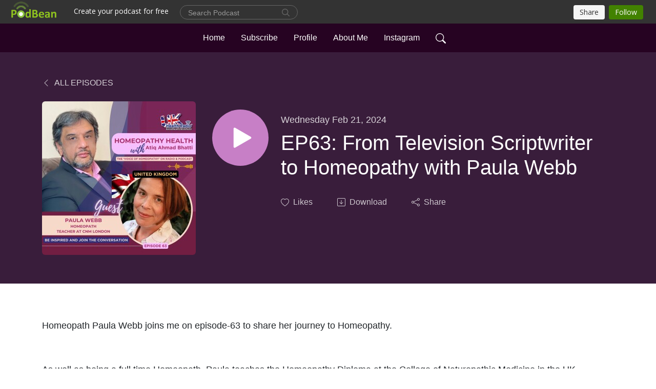

--- FILE ---
content_type: text/html; charset=UTF-8
request_url: https://homeopathyhealth.podbean.com/e/ep63-from-television-scriptwriter-to-homeopathy-with-paula-webb/
body_size: 10475
content:
<!DOCTYPE html>
<html  data-head-attrs=""  lang="en">
<head>
  <meta charset="UTF-8">
  <meta name="viewport" content="width=device-width, initial-scale=1.0">
  <meta name="mobile-web-app-capable" content="yes">
  <meta name="apple-mobile-web-app-status-bar-style" content="black">
  <meta name="theme-color" content="#ffffff">
  <link rel="stylesheet" href="https://cdnjs.cloudflare.com/ajax/libs/twitter-bootstrap/5.0.1/css/bootstrap.min.css" integrity="sha512-Ez0cGzNzHR1tYAv56860NLspgUGuQw16GiOOp/I2LuTmpSK9xDXlgJz3XN4cnpXWDmkNBKXR/VDMTCnAaEooxA==" crossorigin="anonymous" referrerpolicy="no-referrer" />
  <link rel="preconnect" href="https://fonts.googleapis.com">
  <link rel="preconnect" href="https://fonts.gstatic.com" crossorigin>
  <script type="module" crossorigin src="https://pbcdn1.podbean.com/fs1/user-site-dist/assets/index.1ad62341.js"></script>
    <link rel="modulepreload" href="https://pbcdn1.podbean.com/fs1/user-site-dist/assets/vendor.7a484e8a.js">
    <link rel="stylesheet" href="https://pbcdn1.podbean.com/fs1/user-site-dist/assets/index.d710f70e.css">
  <link rel="manifest" href="/user-site/manifest.webmanifest" crossorigin="use-credentials"><title>EP63: From Television Scriptwriter to Homeopathy with Paula Webb | Homeopathy Health with Atiq & Naila</title><link rel="icon" href="https://www.podbean.com/favicon.ico"><link rel="apple-touch-icon" href="https://www.podbean.com/favicon.ico"><meta property="og:title" content="EP63: From Television Scriptwriter to Homeopathy with Paula Webb | Homeopathy Health with Atiq &amp; Naila"><meta property="og:image" content="https://d2bwo9zemjwxh5.cloudfront.net/ep-logo/pbblog15497186/EP063_PAULA_WEBB_z3h6hg_1200x628.jpg?s=28fe5054fca453f4352b83fed8bc9353&amp;e=jpg"><meta property="og:type" content="article"><meta property="og:url" content="https://homeopathyhealth.podbean.com/e/ep63-from-television-scriptwriter-to-homeopathy-with-paula-webb/"><meta property="og:description" content="Homeopath Paula Webb joins me on episode-63 to share her journey to Homeopathy.
 
As well as being a full time Homeopath, Paula teaches the Homeopathy Diploma at the College of Naturopathic Medicine in the UK.
 
Paula started her career as a journalist and subsequently as a television scriptwriter for BBC drama. It was at this time that Homeopathy came into her life and she has never looked back since.
 
Paula is a member of the Homeopathy 247 team, and editor of Professor George Vithoulkas’s Materia Medica Viva XIII.
 
We discuss her career, her passion for Homeopathy and her specialist interest of helping patients suffering from POTS, postural tachycardia syndrome.
 
Be inspired and join the conversation.
The ‘VOICE OF HOMEOPATHY’ on radio and podcast.
 
Support Homeopathy on Radio &amp;amp; Podcast by subscribing to the Homeopathy Health Podcast.
 
SUBSCRIBE TO THE PODCAST
Available on all podcast platforms
 
FOLLOW MY INSTAGRAM
@like_treatslike
On my official Instagram, you&#39;ll find the latest guest podcast reels, show trailers, special messages, features on my upcoming guests and much much more. 
Your follow will help &#39;promote and create more awareness&#39; for Homeopathy around the world. HERE YOU’LL
 
JOIN MY FACEBOOK PAGE
@liketreatslike
Your follow will help &#39;promote and create more awareness&#39; for Homeopathy around the world.
 
SUBSCRIBE TO MY YOUTUBE CHANNEL
@like_treatslike
 
LISTEN VIA YOUTUBE
https://www.youtube.com/@like_treatslike
 
THE HOMEOPATHY HEALTH SHOW ON UK HEALTH RADIO – The World’s Number 1 ‘Talk Health’ Radio
 
LISTEN VIA PODCAST APPS
Just search ‘Homeopathy Health’ on all major podcast platforms including Apple Podcasts, Podbean, Spotify, Amazon Music, Podbean, Pocketcast, iHeart Radio, iTunes, Google Podcasts, Boomplay and YouTube.
 
LISTEN VIA ‘UK HEALTH RADIO’
www.ukhealthradio.com/program/homeopathy-health
 
LISTEN VIA MY WEBSITE
www.liketreatslike.co.uk/radio-and-podcast
 
Don&#39;t forget to hit subscribe!"><meta name="description" content="Homeopath Paula Webb joins me on episode-63 to share her journey to Homeopathy.
 
As well as being a full time Homeopath, Paula teaches the Homeopathy Diploma at the College of Naturopathic Medicine in the UK.
 
Paula started her career as a journalist and subsequently as a television scriptwriter for BBC drama. It was at this time that Homeopathy came into her life and she has never looked back since.
 
Paula is a member of the Homeopathy 247 team, and editor of Professor George Vithoulkas’s Materia Medica Viva XIII.
 
We discuss her career, her passion for Homeopathy and her specialist interest of helping patients suffering from POTS, postural tachycardia syndrome.
 
Be inspired and join the conversation.
The ‘VOICE OF HOMEOPATHY’ on radio and podcast.
 
Support Homeopathy on Radio &amp;amp; Podcast by subscribing to the Homeopathy Health Podcast.
 
SUBSCRIBE TO THE PODCAST
Available on all podcast platforms
 
FOLLOW MY INSTAGRAM
@like_treatslike
On my official Instagram, you&#39;ll find the latest guest podcast reels, show trailers, special messages, features on my upcoming guests and much much more. 
Your follow will help &#39;promote and create more awareness&#39; for Homeopathy around the world. HERE YOU’LL
 
JOIN MY FACEBOOK PAGE
@liketreatslike
Your follow will help &#39;promote and create more awareness&#39; for Homeopathy around the world.
 
SUBSCRIBE TO MY YOUTUBE CHANNEL
@like_treatslike
 
LISTEN VIA YOUTUBE
https://www.youtube.com/@like_treatslike
 
THE HOMEOPATHY HEALTH SHOW ON UK HEALTH RADIO – The World’s Number 1 ‘Talk Health’ Radio
 
LISTEN VIA PODCAST APPS
Just search ‘Homeopathy Health’ on all major podcast platforms including Apple Podcasts, Podbean, Spotify, Amazon Music, Podbean, Pocketcast, iHeart Radio, iTunes, Google Podcasts, Boomplay and YouTube.
 
LISTEN VIA ‘UK HEALTH RADIO’
www.ukhealthradio.com/program/homeopathy-health
 
LISTEN VIA MY WEBSITE
www.liketreatslike.co.uk/radio-and-podcast
 
Don&#39;t forget to hit subscribe!"><meta name="twitter:card" content="player"><meta name="twitter:site" content="@podbeancom"><meta name="twitter:url" content="https://homeopathyhealth.podbean.com/e/ep63-from-television-scriptwriter-to-homeopathy-with-paula-webb/"><meta name="twitter:title" content="EP63: From Television Scriptwriter to Homeopathy with Paula Webb | Homeopathy Health with Atiq &amp; Naila"><meta name="twitter:description" content="Homeopath Paula Webb joins me on episode-63 to share her journey to Homeopathy.
 
As well as being a full time Homeopath, Paula teaches the Homeopathy Diploma at the College of Naturopathic Medicine in the UK.
 
Paula started her career as a journalist and subsequently as a television scriptwriter for BBC drama. It was at this time that Homeopathy came into her life and she has never looked back since.
 
Paula is a member of the Homeopathy 247 team, and editor of Professor George Vithoulkas’s Materia Medica Viva XIII.
 
We discuss her career, her passion for Homeopathy and her specialist interest of helping patients suffering from POTS, postural tachycardia syndrome.
 
Be inspired and join the conversation.
The ‘VOICE OF HOMEOPATHY’ on radio and podcast.
 
Support Homeopathy on Radio &amp;amp; Podcast by subscribing to the Homeopathy Health Podcast.
 
SUBSCRIBE TO THE PODCAST
Available on all podcast platforms
 
FOLLOW MY INSTAGRAM
@like_treatslike
On my official Instagram, you&#39;ll find the latest guest podcast reels, show trailers, special messages, features on my upcoming guests and much much more. 
Your follow will help &#39;promote and create more awareness&#39; for Homeopathy around the world. HERE YOU’LL
 
JOIN MY FACEBOOK PAGE
@liketreatslike
Your follow will help &#39;promote and create more awareness&#39; for Homeopathy around the world.
 
SUBSCRIBE TO MY YOUTUBE CHANNEL
@like_treatslike
 
LISTEN VIA YOUTUBE
https://www.youtube.com/@like_treatslike
 
THE HOMEOPATHY HEALTH SHOW ON UK HEALTH RADIO – The World’s Number 1 ‘Talk Health’ Radio
 
LISTEN VIA PODCAST APPS
Just search ‘Homeopathy Health’ on all major podcast platforms including Apple Podcasts, Podbean, Spotify, Amazon Music, Podbean, Pocketcast, iHeart Radio, iTunes, Google Podcasts, Boomplay and YouTube.
 
LISTEN VIA ‘UK HEALTH RADIO’
www.ukhealthradio.com/program/homeopathy-health
 
LISTEN VIA MY WEBSITE
www.liketreatslike.co.uk/radio-and-podcast
 
Don&#39;t forget to hit subscribe!"><meta name="twitter:image" content="https://d2bwo9zemjwxh5.cloudfront.net/ep-logo/pbblog15497186/EP063_PAULA_WEBB_z3h6hg_1200x628.jpg?s=28fe5054fca453f4352b83fed8bc9353&amp;e=jpg"><meta name="twitter:player" content="https://www.podbean.com/player-v2/?i=ywsfp-158a079&amp;square=1"><meta name="twitter:player:width" content="420"><meta name="twitter:player:height" content="420"><meta http-equiv="Content-Type" content="text/html; charset=UTF-8"><meta http-equiv="Content-Language" content="en-us"><meta name="generator" content="Podbean 3.2"><meta name="viewport" content="width=device-width, user-scalable=no, initial-scale=1.0, minimum-scale=1.0, maximum-scale=1.0"><meta name="author" content="PodBean Development"><meta name="Copyright" content="PodBean"><meta name="HandheldFriendly" content="True"><meta name="MobileOptimized" content="MobileOptimized"><meta name="robots" content="all"><meta name="twitter:app:id:googleplay" content="com.podbean.app.podcast"><meta name="twitter:app:id:ipad" content="973361050"><meta name="twitter:app:id:iphone" content="973361050"><meta name="twitter:app:name:googleplay" content="Podbean"><meta name="twitter:app:name:ipad" content="Podbean"><meta name="twitter:app:name:iphone" content="Podbean"><script type="application/ld+json">{"@context":"https://schema.org/","@type":"PodcastEpisode","url":"/e/ep63-from-television-scriptwriter-to-homeopathy-with-paula-webb/","name":"EP63: From Television Scriptwriter to Homeopathy with Paula Webb","datePublished":"2024-02-21","description":"Homeopath Paula Webb joins me on episode-63 to share her journey to Homeopathy.\n \nAs well as being a full time Homeopath, Paula teaches the Homeopathy Diploma at the College of Naturopathic Medicine in the UK.\n \nPaula started her career as a journalist and subsequently as a television scriptwriter for BBC drama. It was at this time that Homeopathy came into her life and she has never looked back since.\n \nPaula is a member of the Homeopathy 247 team, and editor of Professor George Vithoulkas’s Materia Medica Viva XIII.\n \nWe discuss her career, her passion for Homeopathy and her specialist interest of helping patients suffering from POTS, postural tachycardia syndrome.\n \nBe inspired and join the conversation.\nThe ‘VOICE OF HOMEOPATHY’ on radio and podcast.\n \nSupport Homeopathy on Radio &amp; Podcast by subscribing to the Homeopathy Health Podcast.\n \nSUBSCRIBE TO THE PODCAST\nAvailable on all podcast platforms\n \nFOLLOW MY INSTAGRAM\n@like_treatslike\nOn my official Instagram, you'll find the latest guest podcast reels, show trailers, special messages, features on my upcoming guests and much much more. \nYour follow will help 'promote and create more awareness' for Homeopathy around the world. HERE YOU’LL\n \nJOIN MY FACEBOOK PAGE\n@liketreatslike\nYour follow will help 'promote and create more awareness' for Homeopathy around the world.\n \nSUBSCRIBE TO MY YOUTUBE CHANNEL\n@like_treatslike\n \nLISTEN VIA YOUTUBE\nhttps://www.youtube.com/@like_treatslike\n \nTHE HOMEOPATHY HEALTH SHOW ON UK HEALTH RADIO – The World’s Number 1 ‘Talk Health’ Radio\n \nLISTEN VIA PODCAST APPS\nJust search ‘Homeopathy Health’ on all major podcast platforms including Apple Podcasts, Podbean, Spotify, Amazon Music, Podbean, Pocketcast, iHeart Radio, iTunes, Google Podcasts, Boomplay and YouTube.\n \nLISTEN VIA ‘UK HEALTH RADIO’\nwww.ukhealthradio.com/program/homeopathy-health\n \nLISTEN VIA MY WEBSITE\nwww.liketreatslike.co.uk/radio-and-podcast\n \nDon't forget to hit subscribe!","associatedMedia":{"@type":"MediaObject","contentUrl":"https://mcdn.podbean.com/mf/web/ta2whu/HomeopathyHealth_063.mp3"},"partOfSeries":{"@type":"PodcastSeries","name":"Homeopathy Health with Atiq & Naila","url":"https://homeopathyhealth.podbean.com"}}</script><link type="application/rss+xml" rel="alternate" href="https://feed.podbean.com/homeopathyhealth/feed.xml" title="Homeopathy Health with Atiq &amp; Naila"><link rel="canonical" href="https://homeopathyhealth.podbean.com/e/ep63-from-television-scriptwriter-to-homeopathy-with-paula-webb/"><meta name="head:count" content="35"><link rel="modulepreload" crossorigin href="https://pbcdn1.podbean.com/fs1/user-site-dist/assets/episode.b821da30.js"><link rel="stylesheet" href="https://pbcdn1.podbean.com/fs1/user-site-dist/assets/episode.6d6d54b9.css"><link rel="modulepreload" crossorigin href="https://pbcdn1.podbean.com/fs1/user-site-dist/assets/HomeHeader.500f78d5.js"><link rel="stylesheet" href="https://pbcdn1.podbean.com/fs1/user-site-dist/assets/HomeHeader.f51f4f51.css"><link rel="modulepreload" crossorigin href="https://pbcdn1.podbean.com/fs1/user-site-dist/assets/HeadEpisode.60975439.js"><link rel="stylesheet" href="https://pbcdn1.podbean.com/fs1/user-site-dist/assets/HeadEpisode.72529506.css">
</head>
<body  data-head-attrs="" >
  <div id="app" data-server-rendered="true"><div class="main-page main-style-light" style="--font:Helvetica;--secondaryFont:Helvetica;--playerColor:#C77FC6;--playerColorRGB:199,127,198;--homeHeaderTextColor:#000000;--homeHeaderBackgroundColor:#FBE1FD;--pageHeaderTextColor:#ffffff;--pageHeaderBackgroundColor:#391D3B;"><!----><div loginurl="https://www.podbean.com/site/user/login?return=https%253A%252F%252Fhomeopathyhealth.podbean.com%252Fe%252Fep63-from-television-scriptwriter-to-homeopathy-with-paula-webb%252F&amp;rts=51a2344c059e6efd4b7e01da2e02e50ef6a027dd" postname="ep63-from-television-scriptwriter-to-homeopathy-with-paula-webb"><div class="theme-elegant episode-detail d-flex flex-column h-100"><!--[--><div class="cc-navigation1 navigation" style="--navigationFontColor:#FFFFFF;--navigationBackgroundColor:#260322;"><nav class="navbar navbar-expand-lg"><div class="container justify-content-center"><div style="" class="nav-item search-icon list-unstyled"><button class="btn bg-transparent d-black d-lg-none border-0 nav-link text-dark px-2" type="button" title="Search"><svg xmlns="http://www.w3.org/2000/svg" width="20" height="20" fill="currentColor" class="bi bi-search" viewbox="0 0 16 16"><path d="M11.742 10.344a6.5 6.5 0 1 0-1.397 1.398h-.001c.03.04.062.078.098.115l3.85 3.85a1 1 0 0 0 1.415-1.414l-3.85-3.85a1.007 1.007 0 0 0-.115-.1zM12 6.5a5.5 5.5 0 1 1-11 0 5.5 5.5 0 0 1 11 0z"></path></svg></button></div><div class="h-search" style="display:none;"><input class="form-control shadow-sm rounded-pill border-0" title="Search" value="" type="text" placeholder="Search"><button type="button" class="btn bg-transparent border-0">Cancel</button></div><button class="navbar-toggler px-2" type="button" title="Navbar toggle" data-bs-toggle="collapse" data-bs-target="#navbarNav" aria-controls="navbarNav" aria-expanded="false" aria-label="Toggle navigation"><svg xmlns="http://www.w3.org/2000/svg" width="28" height="28" fill="currentColor" class="bi bi-list" viewbox="0 0 16 16"><path fill-rule="evenodd" d="M2.5 12a.5.5 0 0 1 .5-.5h10a.5.5 0 0 1 0 1H3a.5.5 0 0 1-.5-.5zm0-4a.5.5 0 0 1 .5-.5h10a.5.5 0 0 1 0 1H3a.5.5 0 0 1-.5-.5zm0-4a.5.5 0 0 1 .5-.5h10a.5.5 0 0 1 0 1H3a.5.5 0 0 1-.5-.5z"></path></svg></button><div class="collapse navbar-collapse" id="navbarNav"><ul class="navbar-nav" style=""><!--[--><li class="nav-item"><!--[--><a href="/" class="nav-link"><!--[-->Home<!--]--></a><!--]--></li><li class="nav-item"><!--[--><a target="_blank" rel="noopener noreferrer" class="nav-link" active-class="active" href="https://www.podbean.com/site/podcatcher/index/blog/R1omrpC3jC2m"><!--[-->Subscribe<!--]--></a><!--]--></li><li class="nav-item"><!--[--><a target="_blank" rel="noopener noreferrer" class="nav-link" active-class="active" href="https://www.podbean.com/user-EdrldMCOwC6J"><!--[-->Profile<!--]--></a><!--]--></li><li class="nav-item"><!--[--><a target="_blank" rel="noopener noreferrer" class="nav-link" active-class="active" href="https://www.liketreatslike.co.uk"><!--[-->About Me<!--]--></a><!--]--></li><li class="nav-item"><!--[--><a target="_blank" rel="noopener noreferrer" class="nav-link" active-class="active" href="https://www.instagram.com/like_treatslike/reels/"><!--[-->Instagram<!--]--></a><!--]--></li><!--]--><!--[--><li style="" class="nav-item search-icon"><button class="btn bg-transparent border-0 nav-link" type="button" title="Search"><svg xmlns="http://www.w3.org/2000/svg" width="20" height="20" fill="currentColor" class="bi bi-search" viewbox="0 0 16 16"><path d="M11.742 10.344a6.5 6.5 0 1 0-1.397 1.398h-.001c.03.04.062.078.098.115l3.85 3.85a1 1 0 0 0 1.415-1.414l-3.85-3.85a1.007 1.007 0 0 0-.115-.1zM12 6.5a5.5 5.5 0 1 1-11 0 5.5 5.5 0 0 1 11 0z"></path></svg></button></li><!--]--></ul></div></div></nav></div><!----><!--]--><div class="common-content flex-shrink-0"><!--[--><!----><div class="episode-detail-top pt-5 pb-5"><div class="container"><nav><ol class="breadcrumb"><li class="breadcrumb-item"><a href="/" class="text-uppercase fw-light"><!--[--><svg xmlns="http://www.w3.org/2000/svg" width="16" height="16" fill="currentColor" class="bi bi-chevron-left" viewbox="0 0 16 16"><path fill-rule="evenodd" d="M11.354 1.646a.5.5 0 0 1 0 .708L5.707 8l5.647 5.646a.5.5 0 0 1-.708.708l-6-6a.5.5 0 0 1 0-.708l6-6a.5.5 0 0 1 .708 0z"></path></svg> All Episodes<!--]--></a></li></ol></nav><div class="episode-content"><div class="border-0 d-md-flex mt-4 mb-2 list"><img class="me-md-3 episode-logo" alt="EP63: From Television Scriptwriter to Homeopathy with Paula Webb" src="https://pbcdn1.podbean.com/imglogo/ep-logo/pbblog15497186/EP063_PAULA_WEBB_z3h6hg_300x300.jpg" loading="lazy"><div class="card-body position-relative d-flex pt-4"><button class="btn btn-link rounded-circle play-button me-4" type="button" title="Play EP63: From Television Scriptwriter to Homeopathy with Paula Webb"><svg t="1622017593702" class="icon icon-play text-white" fill="currentColor" viewbox="0 0 1024 1024" version="1.1" xmlns="http://www.w3.org/2000/svg" p-id="12170" width="30" height="30"><path d="M844.704269 475.730473L222.284513 116.380385a43.342807 43.342807 0 0 0-65.025048 37.548353v718.692951a43.335582 43.335582 0 0 0 65.025048 37.541128l622.412531-359.342864a43.357257 43.357257 0 0 0 0.007225-75.08948z" fill="" p-id="12171"></path></svg></button><div><p class="e-date pt-1 mb-2"><!----><span class="episode-date">Wednesday Feb 21, 2024</span></p><h1 class="card-title e-title text-three-line fs-50">EP63: From Television Scriptwriter to Homeopathy with Paula Webb</h1><div class="cc-post-toolbar pt-4"><ul class="list-unstyled d-flex mb-0 row gx-5 p-0"><li class="col-auto"><button class="border-0 p-0 bg-transparent row gx-1 align-items-center" title="Likes"><svg xmlns="http://www.w3.org/2000/svg" width="16" height="16" fill="currentColor" class="bi bi-heart col-auto icon-like" viewbox="0 0 16 16"><path d="m8 2.748-.717-.737C5.6.281 2.514.878 1.4 3.053c-.523 1.023-.641 2.5.314 4.385.92 1.815 2.834 3.989 6.286 6.357 3.452-2.368 5.365-4.542 6.286-6.357.955-1.886.838-3.362.314-4.385C13.486.878 10.4.28 8.717 2.01L8 2.748zM8 15C-7.333 4.868 3.279-3.04 7.824 1.143c.06.055.119.112.176.171a3.12 3.12 0 0 1 .176-.17C12.72-3.042 23.333 4.867 8 15z"></path></svg><span class="text-gray col-auto item-name">Likes</span><!----></button></li><li class="col-auto"><a class="border-0 p-0 bg-transparent row gx-1 align-items-center" href="https://www.podbean.com/media/share/pb-ywsfp-158a079?download=1" target="_blank" title="Download"><svg xmlns="http://www.w3.org/2000/svg" width="16" height="16" fill="currentColor" class="bi bi-arrow-down-square col-auto" viewbox="0 0 16 16"><path fill-rule="evenodd" d="M15 2a1 1 0 0 0-1-1H2a1 1 0 0 0-1 1v12a1 1 0 0 0 1 1h12a1 1 0 0 0 1-1V2zM0 2a2 2 0 0 1 2-2h12a2 2 0 0 1 2 2v12a2 2 0 0 1-2 2H2a2 2 0 0 1-2-2V2zm8.5 2.5a.5.5 0 0 0-1 0v5.793L5.354 8.146a.5.5 0 1 0-.708.708l3 3a.5.5 0 0 0 .708 0l3-3a.5.5 0 0 0-.708-.708L8.5 10.293V4.5z"></path></svg><span class="text-gray col-auto item-name">Download</span><!----></a></li><li class="col-auto"><button class="border-0 p-0 bg-transparent row gx-1 align-items-center" title="Share" data-bs-toggle="modal" data-bs-target="#shareModal"><svg xmlns="http://www.w3.org/2000/svg" width="16" height="16" fill="currentColor" class="bi bi-share col-auto" viewbox="0 0 16 16"><path d="M13.5 1a1.5 1.5 0 1 0 0 3 1.5 1.5 0 0 0 0-3zM11 2.5a2.5 2.5 0 1 1 .603 1.628l-6.718 3.12a2.499 2.499 0 0 1 0 1.504l6.718 3.12a2.5 2.5 0 1 1-.488.876l-6.718-3.12a2.5 2.5 0 1 1 0-3.256l6.718-3.12A2.5 2.5 0 0 1 11 2.5zm-8.5 4a1.5 1.5 0 1 0 0 3 1.5 1.5 0 0 0 0-3zm11 5.5a1.5 1.5 0 1 0 0 3 1.5 1.5 0 0 0 0-3z"></path></svg><span class="text-gray item-name col-auto">Share</span></button></li></ul></div></div></div></div></div></div></div><!--]--><!----><!----><div class="episode-detail-bottom container"><div class="episode-content"><div class="border-0 d-flex  list"><div class="card-body ps-0 pt-5 pb-5"><p class="e-description card-text text-dark"><p>Homeopath Paula Webb joins me on episode-63 to share her journey to Homeopathy.</p>
<p> </p>
<p>As well as being a full time Homeopath, Paula teaches the Homeopathy Diploma at the College of Naturopathic Medicine in the UK.</p>
<p> </p>
<p>Paula started her career as a journalist and subsequently as a television scriptwriter for BBC drama. It was at this time that Homeopathy came into her life and she has never looked back since.</p>
<p> </p>
<p>Paula is a member of the Homeopathy 247 team, and editor of Professor George Vithoulkas’s Materia Medica Viva XIII.</p>
<p> </p>
<p>We discuss her career, her passion for Homeopathy and her specialist interest of helping patients suffering from POTS, postural tachycardia syndrome.</p>
<p> </p>
<p>Be inspired and join the conversation.</p>
<p>The ‘VOICE OF HOMEOPATHY’ on radio and podcast.</p>
<p> </p>
<p>Support Homeopathy on Radio &amp; Podcast by subscribing to the Homeopathy Health Podcast.</p>
<p> </p>
<p>SUBSCRIBE TO THE PODCAST</p>
<p>Available on all podcast platforms</p>
<p> </p>
<p>FOLLOW MY INSTAGRAM</p>
<p>@like_treatslike</p>
<p>On my official Instagram, you'll find the latest guest podcast reels, show trailers, special messages, features on my upcoming guests and much much more. </p>
<p>Your follow will help 'promote and create more awareness' for Homeopathy around the world. HERE YOU’LL</p>
<p> </p>
<p>JOIN MY FACEBOOK PAGE</p>
<p>@liketreatslike</p>
<p>Your follow will help 'promote and create more awareness' for Homeopathy around the world.</p>
<p> </p>
<p>SUBSCRIBE TO MY YOUTUBE CHANNEL</p>
<p>@like_treatslike</p>
<p> </p>
<p>LISTEN VIA YOUTUBE</p>
<p><a href="https://www.youtube.com/@like_treatslike">https://www.youtube.com/@like_treatslike</a></p>
<p> </p>
<p>THE HOMEOPATHY HEALTH SHOW ON UK HEALTH RADIO – The World’s Number 1 ‘Talk Health’ Radio</p>
<p> </p>
<p>LISTEN VIA PODCAST APPS</p>
<p>Just search ‘Homeopathy Health’ on all major podcast platforms including Apple Podcasts, Podbean, Spotify, Amazon Music, Podbean, Pocketcast, iHeart Radio, iTunes, Google Podcasts, Boomplay and YouTube.</p>
<p> </p>
<p>LISTEN VIA ‘UK HEALTH RADIO’</p>
<p><a href="http://www.ukhealthradio.com/program/homeopathy-health">www.ukhealthradio.com/program/homeopathy-health</a></p>
<p> </p>
<p>LISTEN VIA MY WEBSITE</p>
<p><a href="http://www.liketreatslike.co.uk/radio-and-podcast">www.liketreatslike.co.uk/radio-and-podcast</a></p>
<p> </p>
<p>Don't forget to hit subscribe!</p></p></div></div></div></div><!----><div class="episode-detail-bottom container"><div class="pb-2"><div class="cc-comments"><div class="comment-title">Comment (0) </div><!----><div class="content empty-content text-center"><svg xmlns="http://www.w3.org/2000/svg" width="16" height="16" fill="currentColor" class="bi bi-chat-left-text" viewbox="0 0 16 16"><path d="M14 1a1 1 0 0 1 1 1v8a1 1 0 0 1-1 1H4.414A2 2 0 0 0 3 11.586l-2 2V2a1 1 0 0 1 1-1h12zM2 0a2 2 0 0 0-2 2v12.793a.5.5 0 0 0 .854.353l2.853-2.853A1 1 0 0 1 4.414 12H14a2 2 0 0 0 2-2V2a2 2 0 0 0-2-2H2z"></path><path d="M3 3.5a.5.5 0 0 1 .5-.5h9a.5.5 0 0 1 0 1h-9a.5.5 0 0 1-.5-.5zM3 6a.5.5 0 0 1 .5-.5h9a.5.5 0 0 1 0 1h-9A.5.5 0 0 1 3 6zm0 2.5a.5.5 0 0 1 .5-.5h5a.5.5 0 0 1 0 1h-5a.5.5 0 0 1-.5-.5z"></path></svg><p class="pt-3">No comments yet. Be the first to say something!</p></div></div></div></div></div><!--[--><footer class="cc-footer2 footer mt-auto" style="--footerFontColor:#ffffff;--footerBackgroundColor:#000000;"><div class="container text-center"><ul class="row gx-4 social-icon-content list-unstyled d-flex justify-content-center mb-0"><li class="col-auto"><a href="https://www.facebook.com/liketreatslike" target="_blank" rel="noopener noreferrer" title="Facebook"><svg t="1622107447622" class="icon text-white" fill="currentColor" viewbox="0 0 1024 1024" version="1.1" xmlns="http://www.w3.org/2000/svg" p-id="11502" width="22" height="22"><path d="M767.428571 6.857143l0 150.857143-89.714286 0q-49.142857 0-66.285714 20.571429t-17.142857 61.714286l0 108 167.428571 0-22.285714 169.142857-145.142857 0 0 433.714286-174.857143 0 0-433.714286-145.714286 0 0-169.142857 145.714286 0 0-124.571429q0-106.285714 59.428571-164.857143t158.285714-58.571429q84 0 130.285714 6.857143z" p-id="11503"></path></svg></a></li><li class="col-auto"><a href="https://twitter.com/AtiqAhmdBhatti" target="_blank" rel="noopener noreferrer" title="Twitter"><svg class="icon-twitter" xmlns="http://www.w3.org/2000/svg" width="22" height="20.591" viewbox="0 0 22 20.591"><path id="twitter" d="M.053,0,8.547,11.357,0,20.591H1.924l7.483-8.084,6.046,8.084H22l-8.972-12L20.984,0H19.061L12.169,7.446,6.6,0ZM2.882,1.417H5.89L19.171,19.174H16.163L2.883,1.417Z" fill="currentColor"></path></svg></a></li><li class="col-auto"><a href="https://instagram.com/like_treatslike" target="_blank" rel="noopener noreferrer" title="Instagram"><svg t="1622107713428" class="icon text-white" fill="currentColor" viewbox="0 0 1024 1024" version="1.1" xmlns="http://www.w3.org/2000/svg" p-id="48119" width="22" height="22"><path d="M512.1 282c-127.2 0-229.8 102.6-229.8 229.8s102.6 229.8 229.8 229.8S741.9 639 741.9 511.8 639.3 282 512.1 282z m0 379.2c-82.2 0-149.4-67-149.4-149.4s67-149.4 149.4-149.4 149.4 67 149.4 149.4-67.2 149.4-149.4 149.4z m292.8-388.6c0 29.8-24 53.6-53.6 53.6-29.8 0-53.6-24-53.6-53.6s24-53.6 53.6-53.6 53.6 24 53.6 53.6z m152.2 54.4c-3.4-71.8-19.8-135.4-72.4-187.8-52.4-52.4-116-68.8-187.8-72.4-74-4.2-295.8-4.2-369.8 0-71.6 3.4-135.2 19.8-187.8 72.2s-68.8 116-72.4 187.8c-4.2 74-4.2 295.8 0 369.8 3.4 71.8 19.8 135.4 72.4 187.8s116 68.8 187.8 72.4c74 4.2 295.8 4.2 369.8 0 71.8-3.4 135.4-19.8 187.8-72.4 52.4-52.4 68.8-116 72.4-187.8 4.2-74 4.2-295.6 0-369.6zM861.5 776c-15.6 39.2-45.8 69.4-85.2 85.2-59 23.4-199 18-264.2 18s-205.4 5.2-264.2-18c-39.2-15.6-69.4-45.8-85.2-85.2-23.4-59-18-199-18-264.2s-5.2-205.4 18-264.2c15.6-39.2 45.8-69.4 85.2-85.2 59-23.4 199-18 264.2-18s205.4-5.2 264.2 18c39.2 15.6 69.4 45.8 85.2 85.2 23.4 59 18 199 18 264.2s5.4 205.4-18 264.2z" fill="" p-id="48120"></path></svg></a></li><li class="col-auto"><a href="https://youtube.com/@like_treatslike" target="_blank" rel="noopener noreferrer" title="Youtube"><svg xmlns="http://www.w3.org/2000/svg" width="22" height="22" fill="currentColor" class="bi bi-youtube" viewbox="0 0 16 16"><path d="M8.051 1.999h.089c.822.003 4.987.033 6.11.335a2.01 2.01 0 0 1 1.415 1.42c.101.38.172.883.22 1.402l.01.104.022.26.008.104c.065.914.073 1.77.074 1.957v.075c-.001.194-.01 1.108-.082 2.06l-.008.105-.009.104c-.05.572-.124 1.14-.235 1.558a2.007 2.007 0 0 1-1.415 1.42c-1.16.312-5.569.334-6.18.335h-.142c-.309 0-1.587-.006-2.927-.052l-.17-.006-.087-.004-.171-.007-.171-.007c-1.11-.049-2.167-.128-2.654-.26a2.007 2.007 0 0 1-1.415-1.419c-.111-.417-.185-.986-.235-1.558L.09 9.82l-.008-.104A31.4 31.4 0 0 1 0 7.68v-.123c.002-.215.01-.958.064-1.778l.007-.103.003-.052.008-.104.022-.26.01-.104c.048-.519.119-1.023.22-1.402a2.007 2.007 0 0 1 1.415-1.42c.487-.13 1.544-.21 2.654-.26l.17-.007.172-.006.086-.003.171-.007A99.788 99.788 0 0 1 7.858 2h.193zM6.4 5.209v4.818l4.157-2.408L6.4 5.209z"></path></svg></a></li><!----></ul><div class="right-content"><p class="mb-0 pt-3">Copyright 2023 All rights reserved.</p><p class="by">Podcast Powered By <a href="https://www.podbean.com" target="_blank" rel="noopener noreferrer">Podbean</a></p></div></div></footer><div class="after-footer"></div><!----><!--]--></div></div><!----><!----><!----><div style="display:none;">Version: 20241125</div></div></div>

<script>window.__INITIAL_STATE__="{\"store\":{\"baseInfo\":{\"podcastTitle\":\"Homeopathy Health with Atiq & Naila\",\"slug\":\"homeopathyhealth\",\"podcastDescription\":\"The Homeopathy Health Show is the ’Voice of Homeopathy on Radio & Podcast’, bringing together guests from the world of Homeopathy to share their perspectives, anecdotes, insights, experiences and valuable contributions to field.\\n\\nWhether they are Homeopaths, educators, lecturers, authors, researchers or students, a diverse range of ’Homeopathic Voices’ is featured.\\n\\nSupport Homeopathy on Radio & Podcast by subscribing!\\n\\nThe Homeopathy Health Show is the world’s No.1 Radio Talk Show on all things Homeopathy.\",\"podcastLogo\":\"https:\u002F\u002Fpbcdn1.podbean.com\u002Fimglogo\u002Fimage-logo\u002F15497186\u002F4_wh5kif.jpg\",\"podcastShareLogo\":\"https:\u002F\u002Fd2bwo9zemjwxh5.cloudfront.net\u002Fimage-logo\u002F15497186\u002F4_wh5kif_1200x628.jpg?s=71ebffce5ca674f4b15464b59d0a6171&e=jpg\",\"podcastUrl\":\"https:\u002F\u002Fhomeopathyhealth.podbean.com\",\"podcastCanSearched\":true,\"feedUrl\":\"https:\u002F\u002Ffeed.podbean.com\u002Fhomeopathyhealth\u002Ffeed.xml\",\"theme\":\"elegant\",\"podcastDeepLink\":\"https:\u002F\u002Fwww.podbean.com\u002Fpw\u002Fpbblog-zx8hv-ec77e2?from=usersite\",\"removePodbeanBranding\":\"no\",\"brandingLogo\":null,\"timeZone\":{\"timeZoneId\":30,\"gmtAdjustment\":\"GMT+00:00\",\"useDaylightTime\":1,\"value\":0,\"text\":\"(GMT+00:00) Greenwich Mean Time : Dublin, Edinburgh, Lisbon, London\",\"daylightStartTime\":\"Last Sunday of March +1 Hours\",\"daylightEndTime\":\"Last Sunday Of October +1 Hours\",\"timezone\":\"Europe\u002FLondon\"},\"podcastDownloads\":null,\"totalEpisodes\":150,\"showComments\":true,\"iOSAppDownloadLink\":null,\"customizeCssUrl\":null,\"androidAppDownloadLink\":null,\"showPostShare\":true,\"showLike\":true,\"author\":\"Atiq Ahmad Bhatti\",\"enableEngagementStats\":true,\"shareEmbedLink\":\"https:\u002F\u002Fadmin5.podbean.com\u002Fembed.html?id=pbblog-zx8hv-ec77e2-playlist\",\"language\":\"en\",\"sensitivitySessionExpireTime\":82800,\"podcastApps\":[{\"name\":\"Apple Podcasts\",\"link\":\"https:\u002F\u002Fpodcasts.apple.com\u002Fus\u002Fpodcast\u002Fhomeopathy-health-with-atiq-ahmad-bhatti\u002Fid1715524908\",\"image\":\"https:\u002F\u002Fpbcdn1.podbean.com\u002Ffs1\u002Fsite\u002Fimages\u002Fadmin5\u002Fapple-podcast.png\",\"title\":null},{\"name\":\"Podbean App\",\"link\":\"https:\u002F\u002Fwww.podbean.com\u002Fpw\u002Fpbblog-zx8hv-ec77e2?from=usersite\",\"image\":\"https:\u002F\u002Fpbcdn1.podbean.com\u002Ffs1\u002Fsite\u002Fimages\u002Fadmin5\u002Fpodbean-app.png\",\"title\":null},{\"name\":\"Spotify\",\"link\":\"https:\u002F\u002Fopen.spotify.com\u002Fshow\u002F17rSCmlPGDkiSCyHePLPFx\",\"image\":\"https:\u002F\u002Fpbcdn1.podbean.com\u002Ffs1\u002Fsite\u002Fimages\u002Fadmin5\u002Fspotify.png\",\"title\":null},{\"name\":\"Amazon Music\",\"link\":\"https:\u002F\u002Fmusic.amazon.com\u002Fpodcasts\u002F8e09b6be-12df-4727-8d95-114098905333\",\"image\":\"https:\u002F\u002Fpbcdn1.podbean.com\u002Ffs1\u002Fsite\u002Fimages\u002Fadmin5\u002FAmazonMusic.png\",\"title\":null},{\"name\":\"TuneIn + Alexa\",\"link\":\"https:\u002F\u002Ftunein.com\u002Fradio\u002FHomeopathy-Health-with-Atiq-Ahmad-Bhatti-p3909780\u002F\",\"image\":\"https:\u002F\u002Fpbcdn1.podbean.com\u002Ffs1\u002Fsite\u002Fimages\u002Fadmin5\u002Ftunein.png\",\"title\":null},{\"name\":\"iHeartRadio\",\"link\":\"https:\u002F\u002Fiheart.com\u002Fpodcast\u002F127675041\",\"image\":\"https:\u002F\u002Fpbcdn1.podbean.com\u002Ffs1\u002Fsite\u002Fimages\u002Fadmin5\u002FiHeartRadio.png\",\"title\":null},{\"name\":\"PlayerFM\",\"link\":\"https:\u002F\u002Fplayer.fm\u002Fseries\u002F3527034\",\"image\":\"https:\u002F\u002Fpbcdn1.podbean.com\u002Ffs1\u002Fsite\u002Fimages\u002Fadmin5\u002FPlayerFM.png\",\"title\":null},{\"name\":\"Listen Notes\",\"link\":\"https:\u002F\u002Fwww.listennotes.com\u002Fpodcasts\u002Fhomeopathy-health-with-atiq-ahmad-bhatti--kc_TzCUv9o\u002F#edit\",\"image\":\"https:\u002F\u002Fpbcdn1.podbean.com\u002Ffs1\u002Fsite\u002Fimages\u002Fadmin5\u002FListenNotes.png\",\"title\":null},{\"name\":\"Podchaser\",\"link\":\"https:\u002F\u002Fwww.podchaser.com\u002Fpodcasts\u002Fhomeopathy-health-with-atiq-ah-5524608\",\"image\":\"https:\u002F\u002Fpbcdn1.podbean.com\u002Ffs1\u002Fsite\u002Fimages\u002Fadmin5\u002FPodchaser.webp\",\"title\":null},{\"name\":\"BoomPlay\",\"link\":\"https:\u002F\u002Fwww.boomplaymusic.com\u002Fpodcasts\u002F82889\",\"image\":\"https:\u002F\u002Fpbcdn1.podbean.com\u002Ffs1\u002Fsite\u002Fimages\u002Fadmin5\u002FBoomPlay.png\",\"title\":null}],\"components\":{\"base\":[{\"id\":\"MainStyle\",\"val\":\"light\"},{\"id\":\"Font\",\"val\":\"Helvetica\"},{\"id\":\"SecondaryFont\",\"val\":\"Helvetica\"},{\"id\":\"PlayerColor\",\"val\":\"#C77FC6\"},{\"id\":\"PlayerStyle\",\"val\":\"player1\"},{\"id\":\"PlayerWave\",\"val\":\"show\"},{\"id\":\"Favicon\",\"val\":null},{\"id\":\"CookiesNotice\",\"val\":\"hide\"},{\"id\":\"CookiesNoticeContent\",\"val\":\"\u003Ch2\u003ECookies Notice\u003C\u002Fh2\u003E\u003Cp\u003EThis website uses cookies to improve your experience while you navigate through the website. By using our website you agree to our use of cookies.\u003C\u002Fp\u003E\"},{\"id\":\"EpisodePageListenOn\",\"val\":\"hide\"},{\"id\":\"EpisodePageCustomizeComponent\",\"val\":\"hide\"}],\"home-header\":[{\"id\":\"HomeHeaderTextColor\",\"val\":\"#000000\"},{\"id\":\"HomeHeaderBackgroundColor\",\"val\":\"#FBE1FD\"}],\"page-header\":[{\"id\":\"PageHeaderTextColor\",\"val\":\"#ffffff\"},{\"id\":\"PageHeaderBackgroundColor\",\"val\":\"#391D3B\"}],\"episode-list\":[{\"id\":\"EpisodeListType\",\"val\":\"grid\"},{\"id\":\"EpisodesPerPage\",\"val\":100},{\"id\":\"EpisodeStats\",\"val\":\"hide\"}],\"navigation\":[{\"id\":\"NavigationFontColor\",\"val\":\"#FFFFFF\"},{\"id\":\"NavigationBackgroundColor\",\"val\":\"#260322\"},{\"id\":\"NavigationSearch\",\"val\":\"show\"},{\"id\":\"NavigationLinks\",\"val\":[{\"id\":\"Home\",\"type\":\"Link\",\"value\":\"\u002F\",\"text\":\"Home\",\"subitems\":[]},{\"id\":\"Subscribe\",\"type\":\"Link\",\"value\":\"https:\u002F\u002Fwww.podbean.com\u002Fsite\u002Fpodcatcher\u002Findex\u002Fblog\u002FR1omrpC3jC2m\",\"text\":\"Subscribe\",\"subitems\":[]},{\"id\":\"Profile\",\"type\":\"Link\",\"value\":\"https:\u002F\u002Fwww.podbean.com\u002Fuser-EdrldMCOwC6J\",\"text\":\"Profile\",\"subitems\":[]},{\"id\":\"2697ece0-aef1-1643-4221-39667d82f485\",\"type\":\"Link\",\"value\":\"https:\u002F\u002Fwww.liketreatslike.co.uk\",\"text\":\"About Me\",\"subitems\":[]},{\"id\":\"8d350948-1d36-90ac-199c-7945195884c0\",\"type\":\"Link\",\"value\":\"https:\u002F\u002Fwww.instagram.com\u002Flike_treatslike\u002Freels\u002F\",\"text\":\"Instagram\",\"subitems\":[]}]}],\"footer\":[{\"id\":\"FooterType\",\"val\":\"Footer2\"},{\"id\":\"FooterFontColor\",\"val\":\"#ffffff\"},{\"id\":\"FooterBackgroundColor\",\"val\":\"#000000\"},{\"id\":\"FooterCopyright\",\"val\":\"Copyright 2023 All rights reserved.\"},{\"id\":\"SocialMediaLinks\",\"val\":{\"facebook_username\":\"liketreatslike\",\"twitter_username\":\"AtiqAhmdBhatti\",\"instagram_username\":\"like_treatslike\",\"youtube_username\":\"@like_treatslike\",\"linkedin_username\":\"\"}}],\"customize-container1\":[],\"customize-container2\":[]},\"allLinks\":[],\"mainStylesDefaultSettings\":null,\"defaultCustomizeComponents\":null,\"scripts\":[],\"metas\":null,\"appConfig\":{\"package\":\"com.podbean.app.podcast\",\"app_store_id\":973361050,\"app_name\":\"Podbean\",\"scheme\":\"podbean\"},\"customizeCss\":null,\"canEditCss\":null,\"enableJsCodeInCustomizeContent\":false,\"enabledIframeCodeInCustomizeContent\":true,\"sectionMaxCount\":10,\"enableEditorLink\":true,\"enableEditCookiesNotice\":true,\"siteRedirectToFeed\":false,\"podcatcherRssUrl\":null,\"showFeed\":true,\"showTopBar\":true,\"enableWebSiteLike\":true,\"organizationName\":null,\"organizationPageLink\":null},\"backToListUrl\":\"\u002F\",\"tinymceLoaded\":false,\"listEpisodes\":[],\"userLikedEpisodes\":[],\"userLikeCheckedEpisodes\":[],\"topBarIframeLoaded\":false,\"listTotalCount\":0,\"listTotalPage\":0,\"listPage\":0,\"listType\":\"all\",\"listValue\":\"\",\"listName\":\"\",\"pageLoading\":false,\"apiBaseUrl\":\"https:\u002F\u002Fhomeopathyhealth.podbean.com\",\"apiV2BaseUrl\":\"\",\"apiCommonParams\":{\"t\":\"696ab973\",\"clientSignature\":\"d01869a1ef6f76394080460c630940cd\",\"u\":null,\"customizing\":null},\"apiCommonHeaders\":{},\"comments\":[],\"commentsTotalCount\":0,\"commentsTotalPage\":0,\"commentsPage\":1,\"commentEpisodeId\":\"pb22585465-ywsfp\",\"episode\":{\"id\":\"pb22585465\",\"idTag\":\"ywsfp\",\"title\":\"EP63: From Television Scriptwriter to Homeopathy with Paula Webb\",\"logo\":\"https:\u002F\u002Fpbcdn1.podbean.com\u002Fimglogo\u002Fep-logo\u002Fpbblog15497186\u002FEP063_PAULA_WEBB_z3h6hg_300x300.jpg\",\"shareLogo\":\"https:\u002F\u002Fd2bwo9zemjwxh5.cloudfront.net\u002Fep-logo\u002Fpbblog15497186\u002FEP063_PAULA_WEBB_z3h6hg_1200x628.jpg?s=28fe5054fca453f4352b83fed8bc9353&e=jpg\",\"largeLogo\":\"https:\u002F\u002Fpbcdn1.podbean.com\u002Fimglogo\u002Fep-logo\u002Fpbblog15497186\u002FEP063_PAULA_WEBB_z3h6hg.jpg\",\"previewContent\":null,\"content\":\"\u003Cp\u003EHomeopath Paula Webb joins me on episode-63 to share her journey to Homeopathy.\u003C\u002Fp\u003E\\n\u003Cp\u003E \u003C\u002Fp\u003E\\n\u003Cp\u003EAs well as being a full time Homeopath, Paula teaches the Homeopathy Diploma at the College of Naturopathic Medicine in the UK.\u003C\u002Fp\u003E\\n\u003Cp\u003E \u003C\u002Fp\u003E\\n\u003Cp\u003EPaula started her career as a journalist and subsequently as a television scriptwriter for BBC drama. It was at this time that Homeopathy came into her life and she has never looked back since.\u003C\u002Fp\u003E\\n\u003Cp\u003E \u003C\u002Fp\u003E\\n\u003Cp\u003EPaula is a member of the Homeopathy 247 team, and editor of Professor George Vithoulkas’s Materia Medica Viva XIII.\u003C\u002Fp\u003E\\n\u003Cp\u003E \u003C\u002Fp\u003E\\n\u003Cp\u003EWe discuss her career, her passion for Homeopathy and her specialist interest of helping patients suffering from POTS, postural tachycardia syndrome.\u003C\u002Fp\u003E\\n\u003Cp\u003E \u003C\u002Fp\u003E\\n\u003Cp\u003EBe inspired and join the conversation.\u003C\u002Fp\u003E\\n\u003Cp\u003EThe ‘VOICE OF HOMEOPATHY’ on radio and podcast.\u003C\u002Fp\u003E\\n\u003Cp\u003E \u003C\u002Fp\u003E\\n\u003Cp\u003ESupport Homeopathy on Radio &amp; Podcast by subscribing to the Homeopathy Health Podcast.\u003C\u002Fp\u003E\\n\u003Cp\u003E \u003C\u002Fp\u003E\\n\u003Cp\u003ESUBSCRIBE TO THE PODCAST\u003C\u002Fp\u003E\\n\u003Cp\u003EAvailable on all podcast platforms\u003C\u002Fp\u003E\\n\u003Cp\u003E \u003C\u002Fp\u003E\\n\u003Cp\u003EFOLLOW MY INSTAGRAM\u003C\u002Fp\u003E\\n\u003Cp\u003E@like_treatslike\u003C\u002Fp\u003E\\n\u003Cp\u003EOn my official Instagram, you'll find the latest guest podcast reels, show trailers, special messages, features on my upcoming guests and much much more. \u003C\u002Fp\u003E\\n\u003Cp\u003EYour follow will help 'promote and create more awareness' for Homeopathy around the world. HERE YOU’LL\u003C\u002Fp\u003E\\n\u003Cp\u003E \u003C\u002Fp\u003E\\n\u003Cp\u003EJOIN MY FACEBOOK PAGE\u003C\u002Fp\u003E\\n\u003Cp\u003E@liketreatslike\u003C\u002Fp\u003E\\n\u003Cp\u003EYour follow will help 'promote and create more awareness' for Homeopathy around the world.\u003C\u002Fp\u003E\\n\u003Cp\u003E \u003C\u002Fp\u003E\\n\u003Cp\u003ESUBSCRIBE TO MY YOUTUBE CHANNEL\u003C\u002Fp\u003E\\n\u003Cp\u003E@like_treatslike\u003C\u002Fp\u003E\\n\u003Cp\u003E \u003C\u002Fp\u003E\\n\u003Cp\u003ELISTEN VIA YOUTUBE\u003C\u002Fp\u003E\\n\u003Cp\u003E\u003Ca href=\\\"https:\u002F\u002Fwww.youtube.com\u002F@like_treatslike\\\"\u003Ehttps:\u002F\u002Fwww.youtube.com\u002F@like_treatslike\u003C\u002Fa\u003E\u003C\u002Fp\u003E\\n\u003Cp\u003E \u003C\u002Fp\u003E\\n\u003Cp\u003ETHE HOMEOPATHY HEALTH SHOW ON UK HEALTH RADIO – The World’s Number 1 ‘Talk Health’ Radio\u003C\u002Fp\u003E\\n\u003Cp\u003E \u003C\u002Fp\u003E\\n\u003Cp\u003ELISTEN VIA PODCAST APPS\u003C\u002Fp\u003E\\n\u003Cp\u003EJust search ‘Homeopathy Health’ on all major podcast platforms including Apple Podcasts, Podbean, Spotify, Amazon Music, Podbean, Pocketcast, iHeart Radio, iTunes, Google Podcasts, Boomplay and YouTube.\u003C\u002Fp\u003E\\n\u003Cp\u003E \u003C\u002Fp\u003E\\n\u003Cp\u003ELISTEN VIA ‘UK HEALTH RADIO’\u003C\u002Fp\u003E\\n\u003Cp\u003E\u003Ca href=\\\"http:\u002F\u002Fwww.ukhealthradio.com\u002Fprogram\u002Fhomeopathy-health\\\"\u003Ewww.ukhealthradio.com\u002Fprogram\u002Fhomeopathy-health\u003C\u002Fa\u003E\u003C\u002Fp\u003E\\n\u003Cp\u003E \u003C\u002Fp\u003E\\n\u003Cp\u003ELISTEN VIA MY WEBSITE\u003C\u002Fp\u003E\\n\u003Cp\u003E\u003Ca href=\\\"http:\u002F\u002Fwww.liketreatslike.co.uk\u002Fradio-and-podcast\\\"\u003Ewww.liketreatslike.co.uk\u002Fradio-and-podcast\u003C\u002Fa\u003E\u003C\u002Fp\u003E\\n\u003Cp\u003E \u003C\u002Fp\u003E\\n\u003Cp\u003EDon't forget to hit subscribe!\u003C\u002Fp\u003E\",\"publishTimestamp\":1708559019,\"duration\":2827,\"mediaUrl\":\"https:\u002F\u002Fmcdn.podbean.com\u002Fmf\u002Fweb\u002Fta2whu\u002FHomeopathyHealth_063.mp3\",\"mediaType\":\"audio\u002Fmpeg\",\"shareLink\":\"https:\u002F\u002Fadmin5.podbean.com\u002Fembed.html?id=pb-ywsfp-158a079\",\"likedCount\":null,\"deepLink\":\"https:\u002F\u002Fwww.podbean.com\u002Few\u002Fpb-ywsfp-158a079\",\"transcriptUrl\":null,\"permalink\":\"\u002Fe\u002Fep63-from-television-scriptwriter-to-homeopathy-with-paula-webb\u002F\",\"downloadLink\":\"https:\u002F\u002Fwww.podbean.com\u002Fmedia\u002Fshare\u002Fpb-ywsfp-158a079?download=1\",\"fallbackResource\":null,\"fallbackResourceMimetype\":null,\"downloadCount\":0,\"status\":\"publish\",\"hasMoreContent\":false,\"chaptersUrl\":null,\"explicit\":false},\"episodeShareLink\":null,\"deepLink\":\"https:\u002F\u002Fwww.podbean.com\u002Few\u002Fpb-ywsfp-158a079\",\"playlist\":{\"episodes\":[],\"current\":0,\"start\":0,\"stop\":0,\"playing\":true,\"playerLoading\":true,\"playbackRate\":1,\"playbackRateIndex\":1,\"volume\":1},\"toasts\":[],\"confirm\":null,\"customizeEditorFormZIndex\":999,\"lastRequestTime\":null,\"validateChangesOnBeforeunload\":true,\"windowWidth\":1000,\"VITE_FS1_CDN_URL_PREFIX\":\"https:\u002F\u002Fpbcdn1.podbean.com\u002Ffs1\",\"reloadStats\":false,\"userIdEncrypted\":null,\"userProfilePicture\":null,\"username\":null,\"isVerified\":false,\"loadUserInfo\":false,\"loginUrl\":\"https:\u002F\u002Fwww.podbean.com\u002Fsite\u002Fuser\u002Flogin?return=https%253A%252F%252Fhomeopathyhealth.podbean.com%252Fe%252Fep63-from-television-scriptwriter-to-homeopathy-with-paula-webb%252F&rts=51a2344c059e6efd4b7e01da2e02e50ef6a027dd\",\"recaptchaV3Loaded\":false,\"recaptchaV2Loaded\":false,\"likesLoaded\":false,\"commentLikeMap\":{},\"commentOffset\":0,\"widgetCommentsLoaded\":false},\"episode\":{\"id\":\"pb22585465\",\"idTag\":\"ywsfp\",\"title\":\"EP63: From Television Scriptwriter to Homeopathy with Paula Webb\",\"logo\":\"https:\u002F\u002Fpbcdn1.podbean.com\u002Fimglogo\u002Fep-logo\u002Fpbblog15497186\u002FEP063_PAULA_WEBB_z3h6hg_300x300.jpg\",\"shareLogo\":\"https:\u002F\u002Fd2bwo9zemjwxh5.cloudfront.net\u002Fep-logo\u002Fpbblog15497186\u002FEP063_PAULA_WEBB_z3h6hg_1200x628.jpg?s=28fe5054fca453f4352b83fed8bc9353&e=jpg\",\"largeLogo\":\"https:\u002F\u002Fpbcdn1.podbean.com\u002Fimglogo\u002Fep-logo\u002Fpbblog15497186\u002FEP063_PAULA_WEBB_z3h6hg.jpg\",\"previewContent\":null,\"content\":\"\u003Cp\u003EHomeopath Paula Webb joins me on episode-63 to share her journey to Homeopathy.\u003C\u002Fp\u003E\\n\u003Cp\u003E \u003C\u002Fp\u003E\\n\u003Cp\u003EAs well as being a full time Homeopath, Paula teaches the Homeopathy Diploma at the College of Naturopathic Medicine in the UK.\u003C\u002Fp\u003E\\n\u003Cp\u003E \u003C\u002Fp\u003E\\n\u003Cp\u003EPaula started her career as a journalist and subsequently as a television scriptwriter for BBC drama. It was at this time that Homeopathy came into her life and she has never looked back since.\u003C\u002Fp\u003E\\n\u003Cp\u003E \u003C\u002Fp\u003E\\n\u003Cp\u003EPaula is a member of the Homeopathy 247 team, and editor of Professor George Vithoulkas’s Materia Medica Viva XIII.\u003C\u002Fp\u003E\\n\u003Cp\u003E \u003C\u002Fp\u003E\\n\u003Cp\u003EWe discuss her career, her passion for Homeopathy and her specialist interest of helping patients suffering from POTS, postural tachycardia syndrome.\u003C\u002Fp\u003E\\n\u003Cp\u003E \u003C\u002Fp\u003E\\n\u003Cp\u003EBe inspired and join the conversation.\u003C\u002Fp\u003E\\n\u003Cp\u003EThe ‘VOICE OF HOMEOPATHY’ on radio and podcast.\u003C\u002Fp\u003E\\n\u003Cp\u003E \u003C\u002Fp\u003E\\n\u003Cp\u003ESupport Homeopathy on Radio &amp; Podcast by subscribing to the Homeopathy Health Podcast.\u003C\u002Fp\u003E\\n\u003Cp\u003E \u003C\u002Fp\u003E\\n\u003Cp\u003ESUBSCRIBE TO THE PODCAST\u003C\u002Fp\u003E\\n\u003Cp\u003EAvailable on all podcast platforms\u003C\u002Fp\u003E\\n\u003Cp\u003E \u003C\u002Fp\u003E\\n\u003Cp\u003EFOLLOW MY INSTAGRAM\u003C\u002Fp\u003E\\n\u003Cp\u003E@like_treatslike\u003C\u002Fp\u003E\\n\u003Cp\u003EOn my official Instagram, you'll find the latest guest podcast reels, show trailers, special messages, features on my upcoming guests and much much more. \u003C\u002Fp\u003E\\n\u003Cp\u003EYour follow will help 'promote and create more awareness' for Homeopathy around the world. HERE YOU’LL\u003C\u002Fp\u003E\\n\u003Cp\u003E \u003C\u002Fp\u003E\\n\u003Cp\u003EJOIN MY FACEBOOK PAGE\u003C\u002Fp\u003E\\n\u003Cp\u003E@liketreatslike\u003C\u002Fp\u003E\\n\u003Cp\u003EYour follow will help 'promote and create more awareness' for Homeopathy around the world.\u003C\u002Fp\u003E\\n\u003Cp\u003E \u003C\u002Fp\u003E\\n\u003Cp\u003ESUBSCRIBE TO MY YOUTUBE CHANNEL\u003C\u002Fp\u003E\\n\u003Cp\u003E@like_treatslike\u003C\u002Fp\u003E\\n\u003Cp\u003E \u003C\u002Fp\u003E\\n\u003Cp\u003ELISTEN VIA YOUTUBE\u003C\u002Fp\u003E\\n\u003Cp\u003E\u003Ca href=\\\"https:\u002F\u002Fwww.youtube.com\u002F@like_treatslike\\\"\u003Ehttps:\u002F\u002Fwww.youtube.com\u002F@like_treatslike\u003C\u002Fa\u003E\u003C\u002Fp\u003E\\n\u003Cp\u003E \u003C\u002Fp\u003E\\n\u003Cp\u003ETHE HOMEOPATHY HEALTH SHOW ON UK HEALTH RADIO – The World’s Number 1 ‘Talk Health’ Radio\u003C\u002Fp\u003E\\n\u003Cp\u003E \u003C\u002Fp\u003E\\n\u003Cp\u003ELISTEN VIA PODCAST APPS\u003C\u002Fp\u003E\\n\u003Cp\u003EJust search ‘Homeopathy Health’ on all major podcast platforms including Apple Podcasts, Podbean, Spotify, Amazon Music, Podbean, Pocketcast, iHeart Radio, iTunes, Google Podcasts, Boomplay and YouTube.\u003C\u002Fp\u003E\\n\u003Cp\u003E \u003C\u002Fp\u003E\\n\u003Cp\u003ELISTEN VIA ‘UK HEALTH RADIO’\u003C\u002Fp\u003E\\n\u003Cp\u003E\u003Ca href=\\\"http:\u002F\u002Fwww.ukhealthradio.com\u002Fprogram\u002Fhomeopathy-health\\\"\u003Ewww.ukhealthradio.com\u002Fprogram\u002Fhomeopathy-health\u003C\u002Fa\u003E\u003C\u002Fp\u003E\\n\u003Cp\u003E \u003C\u002Fp\u003E\\n\u003Cp\u003ELISTEN VIA MY WEBSITE\u003C\u002Fp\u003E\\n\u003Cp\u003E\u003Ca href=\\\"http:\u002F\u002Fwww.liketreatslike.co.uk\u002Fradio-and-podcast\\\"\u003Ewww.liketreatslike.co.uk\u002Fradio-and-podcast\u003C\u002Fa\u003E\u003C\u002Fp\u003E\\n\u003Cp\u003E \u003C\u002Fp\u003E\\n\u003Cp\u003EDon't forget to hit subscribe!\u003C\u002Fp\u003E\",\"publishTimestamp\":1708559019,\"duration\":2827,\"mediaUrl\":\"https:\u002F\u002Fmcdn.podbean.com\u002Fmf\u002Fweb\u002Fta2whu\u002FHomeopathyHealth_063.mp3\",\"mediaType\":\"audio\u002Fmpeg\",\"shareLink\":\"https:\u002F\u002Fadmin5.podbean.com\u002Fembed.html?id=pb-ywsfp-158a079\",\"likedCount\":null,\"deepLink\":\"https:\u002F\u002Fwww.podbean.com\u002Few\u002Fpb-ywsfp-158a079\",\"transcriptUrl\":null,\"permalink\":\"\u002Fe\u002Fep63-from-television-scriptwriter-to-homeopathy-with-paula-webb\u002F\",\"downloadLink\":\"https:\u002F\u002Fwww.podbean.com\u002Fmedia\u002Fshare\u002Fpb-ywsfp-158a079?download=1\",\"fallbackResource\":null,\"fallbackResourceMimetype\":null,\"downloadCount\":0,\"status\":\"publish\",\"hasMoreContent\":false,\"chaptersUrl\":null,\"explicit\":false},\"loginUrl\":\"https:\u002F\u002Fwww.podbean.com\u002Fsite\u002Fuser\u002Flogin?return=https%253A%252F%252Fhomeopathyhealth.podbean.com%252Fe%252Fep63-from-television-scriptwriter-to-homeopathy-with-paula-webb%252F&rts=51a2344c059e6efd4b7e01da2e02e50ef6a027dd\"}"</script>
  
  <script src="https://cdnjs.cloudflare.com/ajax/libs/bootstrap/5.0.2/js/bootstrap.bundle.min.js" integrity="sha512-72WD92hLs7T5FAXn3vkNZflWG6pglUDDpm87TeQmfSg8KnrymL2G30R7as4FmTwhgu9H7eSzDCX3mjitSecKnw==" crossorigin="anonymous" referrerpolicy="no-referrer"></script>
</body>
</html>
